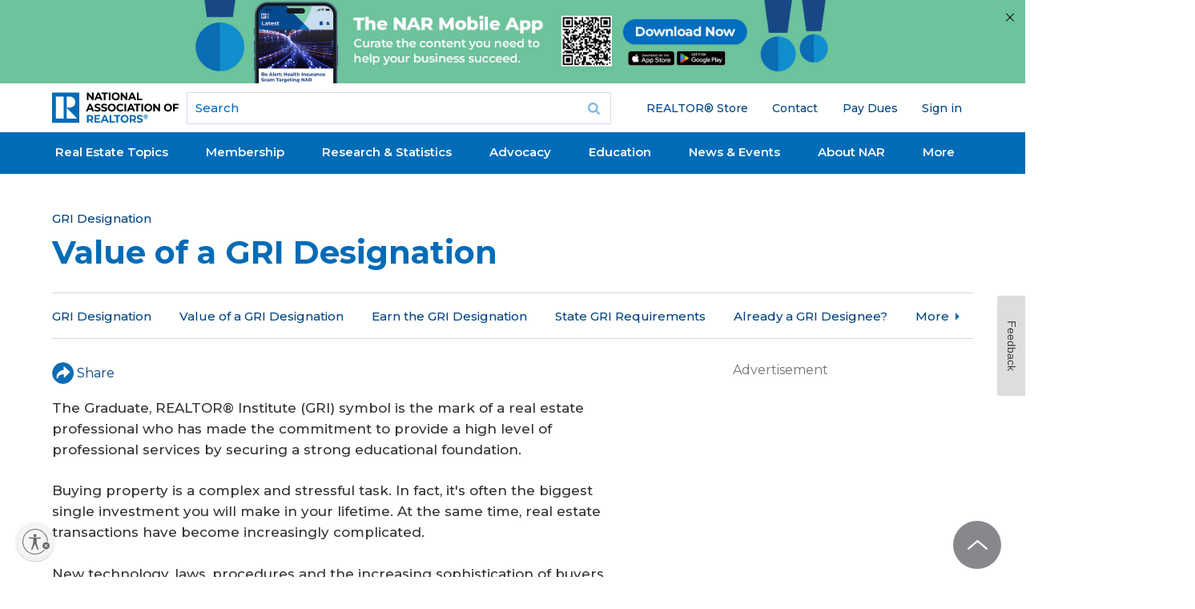

--- FILE ---
content_type: text/html; charset=utf-8
request_url: https://www.google.com/recaptcha/api2/aframe
body_size: 164
content:
<!DOCTYPE HTML><html><head><meta http-equiv="content-type" content="text/html; charset=UTF-8"></head><body><script nonce="EHoUlfi_wK8BHTPqZ5hGWw">/** Anti-fraud and anti-abuse applications only. See google.com/recaptcha */ try{var clients={'sodar':'https://pagead2.googlesyndication.com/pagead/sodar?'};window.addEventListener("message",function(a){try{if(a.source===window.parent){var b=JSON.parse(a.data);var c=clients[b['id']];if(c){var d=document.createElement('img');d.src=c+b['params']+'&rc='+(localStorage.getItem("rc::a")?sessionStorage.getItem("rc::b"):"");window.document.body.appendChild(d);sessionStorage.setItem("rc::e",parseInt(sessionStorage.getItem("rc::e")||0)+1);localStorage.setItem("rc::h",'1769148444498');}}}catch(b){}});window.parent.postMessage("_grecaptcha_ready", "*");}catch(b){}</script></body></html>

--- FILE ---
content_type: application/javascript; charset=utf-8
request_url: https://count.personyze.com/stat-track-log-visit.js.php?fr=289&te=0&sr=7482&ld=0&ur=https%3A%2F%2Fwww.nar.realtor%2Fdesignations-and-certifications%2Fgri-designation%2Fvalue-of-a-gri-designation%3Frandom%3D5838355&rf=&id=1836419186&si=1769148441&ss=1769148440&nw=2&st=1&ls=1769148440&rs=0&sy=&bh=490&hs=0&dg=&ps=&ev=1_2151744_2_1_7%263_2151744_-2_0_2%2F2%263_e2151744_-39_0_%5B%7B%22nar_main_125%22%3A1%2C%22nar_main_130%22%3A1%7D%2C%7B%2221268025%22%3A1%2C%2221268031%22%3A1%2C%2221269661%22%3A1%7D%5D&hu=&ao=&pr=&tm=1769148443&pl=Linux%20x86_64&sc=1280x720x24&th=-1530465935&ck=y&aj=y&jv=n&fl=-1&sl=-1&mp=-1&cn=y&vl=-1&qt=-1
body_size: 68
content:
(function(_S_T) { if (_S_T) {_S_T.log_visit(289, 2151744, {}, 1, null, [], null, [], [], '490', [], [], null, 1769148441, 0, {}, 490, "", null);}})(window._S_T || window.parent && parent._S_T)

--- FILE ---
content_type: application/javascript; charset=utf-8
request_url: https://visitor-service-us-east-1.tealiumiq.com/nar/main/019be976e43b0008ceca9a9ef91a0009f0071097007e8?callback=utag.ut%5B%22writevamain%22%5D&rnd=1769148442415
body_size: 533
content:
utag.ut["writevamain"]({"metrics":{"22":1.0,"6177":120,"6221":31.0,"5440":1.0,"5770":0,"6223":61,"6157":60,"15":1.0,"28":1.0,"29":1.0,"6215":25.0,"6217":30.0,"5735":0,"6219":55,"21":1.0},"dates":{"23":1769148441984,"21268029":1769148441984,"5444":1769148441984,"audience_nar_main_130_count_ts":1769148442008,"audience_nar_main_125_count_ts":1769148442008},"properties":{"6253":"019be976e43b0008ceca9a9ef91a0009f0071097007e8","17":"https://www.nar.realtor/designations-and-certifications/gri-designation/value-of-a-gri-designation","profile":"main","21268032":"https://www.nar.realtor/designations-and-certifications/gri-designation/value-of-a-gri-designation","7759":"www.nar.realtor","account":"nar"},"flags":{"7254":false,"5661":true,"5454":false,"5446":true,"6019":false,"21269335":false},"metric_sets":{"21268033":{"https://www．nar．realtor/designations-and-certifications/gri-designation/value-of-a-gri-designation":1}},"current_visit":{"metrics":{"12":0.0,"6147":12,"7":1.0,"80":0.0},"dates":{"11":1769148441984,"6143":1769148441984,"10":1769148441984},"properties":{"44":"Chrome","45":"Mac OS X","46":"Mac desktop","47":"browser","48":"Chrome","5":"https://www.nar.realtor/designations-and-certifications/gri-designation/value-of-a-gri-designation","21269760":"sresex"},"flags":{"14":true,"7158":true,"21269629":false,"5434":false,"6924":false,"7160":false},"property_sets":{"49":["Chrome"],"50":["Mac OS X"],"51":["Mac desktop"],"52":["browser"],"53":["Chrome"]}},"badges":{"21268031":true,"21269661":true,"21268025":true},"audiences":{"nar_main_130":"Store.R NEVER visited - Anonymous","nar_main_125":"Store.R NEVER visited - everyone"}});

--- FILE ---
content_type: application/javascript; charset=utf-8
request_url: https://count.personyze.com/stat-track-log-visit.js.php?fr=289&te=0&sr=7482&ld=1&ur=https%3A%2F%2Fwww.nar.realtor%2Fdesignations-and-certifications%2Fgri-designation%2Fvalue-of-a-gri-designation%3Frandom%3D5838355&rf=&id=1836419186&si=0&ss=1769148440&nw=3&st=1&ls=1769148440&rs=0&sy=&bh=&hs=0&dg=&ps=1769148440&ev=&hu=&ao=&pr=&tm=1769148440&pl=Linux%20x86_64&sc=1280x720x24&th=-1530465935&ck=y&aj=y&jv=n&fl=-1&sl=-1&mp=-1&cn=y&vl=-1&qt=-1
body_size: 233
content:
(function(_S_T) { if (_S_T) {_S_T.log_visit(289, 2151744, {"srch_word":"","ref_type":"direct","country_code":"US","country":null,"region":"OH","city":"Columbus","latitude":39.962501525878906,"longitude":-83.006103515625,"ip":"18.218.159.22","1_vid":2151744,"1_ref_type":"direct","timezone":0,"current_city":"Columbus","current_state":"OH"}, 1, null, [[2151744,7]], null, [], [], '490', [], [], null, 1769148441, 0, {}, 490, "", "");}})(window._S_T || window.parent && parent._S_T)